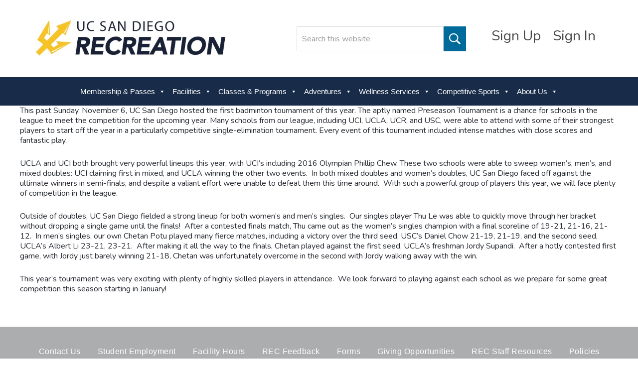

--- FILE ---
content_type: text/html; charset=UTF-8
request_url: https://recreation.ucsd.edu/sports-clubs-posts/u-c-san-diegos-inaugural-badminton-tournament-of-the-year/
body_size: 49368
content:
<!DOCTYPE html>
<html lang="en-US">
<head >
<meta charset="UTF-8" />
<meta name="viewport" content="width=device-width, initial-scale=1" />
<title>U.C. San Diego’s Inaugural Badminton Tournament of the Year</title>
<meta name='robots' content='max-image-preview:large' />
	<style>img:is([sizes="auto" i], [sizes^="auto," i]) { contain-intrinsic-size: 3000px 1500px }</style>
	<link rel='dns-prefetch' href='//www.googletagmanager.com' />
<link rel="alternate" type="application/rss+xml" title="UCSD Recreation &raquo; Feed" href="https://recreation.ucsd.edu/feed/" />
<link rel="alternate" type="application/rss+xml" title="UCSD Recreation &raquo; Comments Feed" href="https://recreation.ucsd.edu/comments/feed/" />
<link rel="canonical" href="https://recreation.ucsd.edu/sports-clubs-posts/u-c-san-diegos-inaugural-badminton-tournament-of-the-year/" />
<script type="text/javascript">
/* <![CDATA[ */
window._wpemojiSettings = {"baseUrl":"https:\/\/s.w.org\/images\/core\/emoji\/16.0.1\/72x72\/","ext":".png","svgUrl":"https:\/\/s.w.org\/images\/core\/emoji\/16.0.1\/svg\/","svgExt":".svg","source":{"concatemoji":"https:\/\/recreation.ucsd.edu\/wp-includes\/js\/wp-emoji-release.min.js?ver=6.8.3"}};
/*! This file is auto-generated */
!function(s,n){var o,i,e;function c(e){try{var t={supportTests:e,timestamp:(new Date).valueOf()};sessionStorage.setItem(o,JSON.stringify(t))}catch(e){}}function p(e,t,n){e.clearRect(0,0,e.canvas.width,e.canvas.height),e.fillText(t,0,0);var t=new Uint32Array(e.getImageData(0,0,e.canvas.width,e.canvas.height).data),a=(e.clearRect(0,0,e.canvas.width,e.canvas.height),e.fillText(n,0,0),new Uint32Array(e.getImageData(0,0,e.canvas.width,e.canvas.height).data));return t.every(function(e,t){return e===a[t]})}function u(e,t){e.clearRect(0,0,e.canvas.width,e.canvas.height),e.fillText(t,0,0);for(var n=e.getImageData(16,16,1,1),a=0;a<n.data.length;a++)if(0!==n.data[a])return!1;return!0}function f(e,t,n,a){switch(t){case"flag":return n(e,"\ud83c\udff3\ufe0f\u200d\u26a7\ufe0f","\ud83c\udff3\ufe0f\u200b\u26a7\ufe0f")?!1:!n(e,"\ud83c\udde8\ud83c\uddf6","\ud83c\udde8\u200b\ud83c\uddf6")&&!n(e,"\ud83c\udff4\udb40\udc67\udb40\udc62\udb40\udc65\udb40\udc6e\udb40\udc67\udb40\udc7f","\ud83c\udff4\u200b\udb40\udc67\u200b\udb40\udc62\u200b\udb40\udc65\u200b\udb40\udc6e\u200b\udb40\udc67\u200b\udb40\udc7f");case"emoji":return!a(e,"\ud83e\udedf")}return!1}function g(e,t,n,a){var r="undefined"!=typeof WorkerGlobalScope&&self instanceof WorkerGlobalScope?new OffscreenCanvas(300,150):s.createElement("canvas"),o=r.getContext("2d",{willReadFrequently:!0}),i=(o.textBaseline="top",o.font="600 32px Arial",{});return e.forEach(function(e){i[e]=t(o,e,n,a)}),i}function t(e){var t=s.createElement("script");t.src=e,t.defer=!0,s.head.appendChild(t)}"undefined"!=typeof Promise&&(o="wpEmojiSettingsSupports",i=["flag","emoji"],n.supports={everything:!0,everythingExceptFlag:!0},e=new Promise(function(e){s.addEventListener("DOMContentLoaded",e,{once:!0})}),new Promise(function(t){var n=function(){try{var e=JSON.parse(sessionStorage.getItem(o));if("object"==typeof e&&"number"==typeof e.timestamp&&(new Date).valueOf()<e.timestamp+604800&&"object"==typeof e.supportTests)return e.supportTests}catch(e){}return null}();if(!n){if("undefined"!=typeof Worker&&"undefined"!=typeof OffscreenCanvas&&"undefined"!=typeof URL&&URL.createObjectURL&&"undefined"!=typeof Blob)try{var e="postMessage("+g.toString()+"("+[JSON.stringify(i),f.toString(),p.toString(),u.toString()].join(",")+"));",a=new Blob([e],{type:"text/javascript"}),r=new Worker(URL.createObjectURL(a),{name:"wpTestEmojiSupports"});return void(r.onmessage=function(e){c(n=e.data),r.terminate(),t(n)})}catch(e){}c(n=g(i,f,p,u))}t(n)}).then(function(e){for(var t in e)n.supports[t]=e[t],n.supports.everything=n.supports.everything&&n.supports[t],"flag"!==t&&(n.supports.everythingExceptFlag=n.supports.everythingExceptFlag&&n.supports[t]);n.supports.everythingExceptFlag=n.supports.everythingExceptFlag&&!n.supports.flag,n.DOMReady=!1,n.readyCallback=function(){n.DOMReady=!0}}).then(function(){return e}).then(function(){var e;n.supports.everything||(n.readyCallback(),(e=n.source||{}).concatemoji?t(e.concatemoji):e.wpemoji&&e.twemoji&&(t(e.twemoji),t(e.wpemoji)))}))}((window,document),window._wpemojiSettings);
/* ]]> */
</script>
<link rel='stylesheet' id='minimum-pro-theme-css' href='https://recreation.ucsd.edu/wp-content/themes/speed-pro/style.css?ver=3.0' type='text/css' media='all' />
<style id='wp-emoji-styles-inline-css' type='text/css'>

	img.wp-smiley, img.emoji {
		display: inline !important;
		border: none !important;
		box-shadow: none !important;
		height: 1em !important;
		width: 1em !important;
		margin: 0 0.07em !important;
		vertical-align: -0.1em !important;
		background: none !important;
		padding: 0 !important;
	}
</style>
<link rel='stylesheet' id='wp-block-library-css' href='https://recreation.ucsd.edu/wp-includes/css/dist/block-library/style.min.css?ver=6.8.3' type='text/css' media='all' />
<style id='classic-theme-styles-inline-css' type='text/css'>
/*! This file is auto-generated */
.wp-block-button__link{color:#fff;background-color:#32373c;border-radius:9999px;box-shadow:none;text-decoration:none;padding:calc(.667em + 2px) calc(1.333em + 2px);font-size:1.125em}.wp-block-file__button{background:#32373c;color:#fff;text-decoration:none}
</style>
<style id='tropicalista-pdfembed-style-inline-css' type='text/css'>
.wp-block-tropicalista-pdfembed{height:500px}

</style>
<style id='global-styles-inline-css' type='text/css'>
:root{--wp--preset--aspect-ratio--square: 1;--wp--preset--aspect-ratio--4-3: 4/3;--wp--preset--aspect-ratio--3-4: 3/4;--wp--preset--aspect-ratio--3-2: 3/2;--wp--preset--aspect-ratio--2-3: 2/3;--wp--preset--aspect-ratio--16-9: 16/9;--wp--preset--aspect-ratio--9-16: 9/16;--wp--preset--color--black: #000000;--wp--preset--color--cyan-bluish-gray: #abb8c3;--wp--preset--color--white: #ffffff;--wp--preset--color--pale-pink: #f78da7;--wp--preset--color--vivid-red: #cf2e2e;--wp--preset--color--luminous-vivid-orange: #ff6900;--wp--preset--color--luminous-vivid-amber: #fcb900;--wp--preset--color--light-green-cyan: #7bdcb5;--wp--preset--color--vivid-green-cyan: #00d084;--wp--preset--color--pale-cyan-blue: #8ed1fc;--wp--preset--color--vivid-cyan-blue: #0693e3;--wp--preset--color--vivid-purple: #9b51e0;--wp--preset--gradient--vivid-cyan-blue-to-vivid-purple: linear-gradient(135deg,rgba(6,147,227,1) 0%,rgb(155,81,224) 100%);--wp--preset--gradient--light-green-cyan-to-vivid-green-cyan: linear-gradient(135deg,rgb(122,220,180) 0%,rgb(0,208,130) 100%);--wp--preset--gradient--luminous-vivid-amber-to-luminous-vivid-orange: linear-gradient(135deg,rgba(252,185,0,1) 0%,rgba(255,105,0,1) 100%);--wp--preset--gradient--luminous-vivid-orange-to-vivid-red: linear-gradient(135deg,rgba(255,105,0,1) 0%,rgb(207,46,46) 100%);--wp--preset--gradient--very-light-gray-to-cyan-bluish-gray: linear-gradient(135deg,rgb(238,238,238) 0%,rgb(169,184,195) 100%);--wp--preset--gradient--cool-to-warm-spectrum: linear-gradient(135deg,rgb(74,234,220) 0%,rgb(151,120,209) 20%,rgb(207,42,186) 40%,rgb(238,44,130) 60%,rgb(251,105,98) 80%,rgb(254,248,76) 100%);--wp--preset--gradient--blush-light-purple: linear-gradient(135deg,rgb(255,206,236) 0%,rgb(152,150,240) 100%);--wp--preset--gradient--blush-bordeaux: linear-gradient(135deg,rgb(254,205,165) 0%,rgb(254,45,45) 50%,rgb(107,0,62) 100%);--wp--preset--gradient--luminous-dusk: linear-gradient(135deg,rgb(255,203,112) 0%,rgb(199,81,192) 50%,rgb(65,88,208) 100%);--wp--preset--gradient--pale-ocean: linear-gradient(135deg,rgb(255,245,203) 0%,rgb(182,227,212) 50%,rgb(51,167,181) 100%);--wp--preset--gradient--electric-grass: linear-gradient(135deg,rgb(202,248,128) 0%,rgb(113,206,126) 100%);--wp--preset--gradient--midnight: linear-gradient(135deg,rgb(2,3,129) 0%,rgb(40,116,252) 100%);--wp--preset--font-size--small: 13px;--wp--preset--font-size--medium: 20px;--wp--preset--font-size--large: 36px;--wp--preset--font-size--x-large: 42px;--wp--preset--spacing--20: 0.44rem;--wp--preset--spacing--30: 0.67rem;--wp--preset--spacing--40: 1rem;--wp--preset--spacing--50: 1.5rem;--wp--preset--spacing--60: 2.25rem;--wp--preset--spacing--70: 3.38rem;--wp--preset--spacing--80: 5.06rem;--wp--preset--shadow--natural: 6px 6px 9px rgba(0, 0, 0, 0.2);--wp--preset--shadow--deep: 12px 12px 50px rgba(0, 0, 0, 0.4);--wp--preset--shadow--sharp: 6px 6px 0px rgba(0, 0, 0, 0.2);--wp--preset--shadow--outlined: 6px 6px 0px -3px rgba(255, 255, 255, 1), 6px 6px rgba(0, 0, 0, 1);--wp--preset--shadow--crisp: 6px 6px 0px rgba(0, 0, 0, 1);}:where(.is-layout-flex){gap: 0.5em;}:where(.is-layout-grid){gap: 0.5em;}body .is-layout-flex{display: flex;}.is-layout-flex{flex-wrap: wrap;align-items: center;}.is-layout-flex > :is(*, div){margin: 0;}body .is-layout-grid{display: grid;}.is-layout-grid > :is(*, div){margin: 0;}:where(.wp-block-columns.is-layout-flex){gap: 2em;}:where(.wp-block-columns.is-layout-grid){gap: 2em;}:where(.wp-block-post-template.is-layout-flex){gap: 1.25em;}:where(.wp-block-post-template.is-layout-grid){gap: 1.25em;}.has-black-color{color: var(--wp--preset--color--black) !important;}.has-cyan-bluish-gray-color{color: var(--wp--preset--color--cyan-bluish-gray) !important;}.has-white-color{color: var(--wp--preset--color--white) !important;}.has-pale-pink-color{color: var(--wp--preset--color--pale-pink) !important;}.has-vivid-red-color{color: var(--wp--preset--color--vivid-red) !important;}.has-luminous-vivid-orange-color{color: var(--wp--preset--color--luminous-vivid-orange) !important;}.has-luminous-vivid-amber-color{color: var(--wp--preset--color--luminous-vivid-amber) !important;}.has-light-green-cyan-color{color: var(--wp--preset--color--light-green-cyan) !important;}.has-vivid-green-cyan-color{color: var(--wp--preset--color--vivid-green-cyan) !important;}.has-pale-cyan-blue-color{color: var(--wp--preset--color--pale-cyan-blue) !important;}.has-vivid-cyan-blue-color{color: var(--wp--preset--color--vivid-cyan-blue) !important;}.has-vivid-purple-color{color: var(--wp--preset--color--vivid-purple) !important;}.has-black-background-color{background-color: var(--wp--preset--color--black) !important;}.has-cyan-bluish-gray-background-color{background-color: var(--wp--preset--color--cyan-bluish-gray) !important;}.has-white-background-color{background-color: var(--wp--preset--color--white) !important;}.has-pale-pink-background-color{background-color: var(--wp--preset--color--pale-pink) !important;}.has-vivid-red-background-color{background-color: var(--wp--preset--color--vivid-red) !important;}.has-luminous-vivid-orange-background-color{background-color: var(--wp--preset--color--luminous-vivid-orange) !important;}.has-luminous-vivid-amber-background-color{background-color: var(--wp--preset--color--luminous-vivid-amber) !important;}.has-light-green-cyan-background-color{background-color: var(--wp--preset--color--light-green-cyan) !important;}.has-vivid-green-cyan-background-color{background-color: var(--wp--preset--color--vivid-green-cyan) !important;}.has-pale-cyan-blue-background-color{background-color: var(--wp--preset--color--pale-cyan-blue) !important;}.has-vivid-cyan-blue-background-color{background-color: var(--wp--preset--color--vivid-cyan-blue) !important;}.has-vivid-purple-background-color{background-color: var(--wp--preset--color--vivid-purple) !important;}.has-black-border-color{border-color: var(--wp--preset--color--black) !important;}.has-cyan-bluish-gray-border-color{border-color: var(--wp--preset--color--cyan-bluish-gray) !important;}.has-white-border-color{border-color: var(--wp--preset--color--white) !important;}.has-pale-pink-border-color{border-color: var(--wp--preset--color--pale-pink) !important;}.has-vivid-red-border-color{border-color: var(--wp--preset--color--vivid-red) !important;}.has-luminous-vivid-orange-border-color{border-color: var(--wp--preset--color--luminous-vivid-orange) !important;}.has-luminous-vivid-amber-border-color{border-color: var(--wp--preset--color--luminous-vivid-amber) !important;}.has-light-green-cyan-border-color{border-color: var(--wp--preset--color--light-green-cyan) !important;}.has-vivid-green-cyan-border-color{border-color: var(--wp--preset--color--vivid-green-cyan) !important;}.has-pale-cyan-blue-border-color{border-color: var(--wp--preset--color--pale-cyan-blue) !important;}.has-vivid-cyan-blue-border-color{border-color: var(--wp--preset--color--vivid-cyan-blue) !important;}.has-vivid-purple-border-color{border-color: var(--wp--preset--color--vivid-purple) !important;}.has-vivid-cyan-blue-to-vivid-purple-gradient-background{background: var(--wp--preset--gradient--vivid-cyan-blue-to-vivid-purple) !important;}.has-light-green-cyan-to-vivid-green-cyan-gradient-background{background: var(--wp--preset--gradient--light-green-cyan-to-vivid-green-cyan) !important;}.has-luminous-vivid-amber-to-luminous-vivid-orange-gradient-background{background: var(--wp--preset--gradient--luminous-vivid-amber-to-luminous-vivid-orange) !important;}.has-luminous-vivid-orange-to-vivid-red-gradient-background{background: var(--wp--preset--gradient--luminous-vivid-orange-to-vivid-red) !important;}.has-very-light-gray-to-cyan-bluish-gray-gradient-background{background: var(--wp--preset--gradient--very-light-gray-to-cyan-bluish-gray) !important;}.has-cool-to-warm-spectrum-gradient-background{background: var(--wp--preset--gradient--cool-to-warm-spectrum) !important;}.has-blush-light-purple-gradient-background{background: var(--wp--preset--gradient--blush-light-purple) !important;}.has-blush-bordeaux-gradient-background{background: var(--wp--preset--gradient--blush-bordeaux) !important;}.has-luminous-dusk-gradient-background{background: var(--wp--preset--gradient--luminous-dusk) !important;}.has-pale-ocean-gradient-background{background: var(--wp--preset--gradient--pale-ocean) !important;}.has-electric-grass-gradient-background{background: var(--wp--preset--gradient--electric-grass) !important;}.has-midnight-gradient-background{background: var(--wp--preset--gradient--midnight) !important;}.has-small-font-size{font-size: var(--wp--preset--font-size--small) !important;}.has-medium-font-size{font-size: var(--wp--preset--font-size--medium) !important;}.has-large-font-size{font-size: var(--wp--preset--font-size--large) !important;}.has-x-large-font-size{font-size: var(--wp--preset--font-size--x-large) !important;}
:where(.wp-block-post-template.is-layout-flex){gap: 1.25em;}:where(.wp-block-post-template.is-layout-grid){gap: 1.25em;}
:where(.wp-block-columns.is-layout-flex){gap: 2em;}:where(.wp-block-columns.is-layout-grid){gap: 2em;}
:root :where(.wp-block-pullquote){font-size: 1.5em;line-height: 1.6;}
</style>
<link rel='stylesheet' id='ctct_form_styles-css' href='https://recreation.ucsd.edu/wp-content/plugins/constant-contact-forms/assets/css/style.css?ver=2.15.2' type='text/css' media='all' />
<link rel='stylesheet' id='lsow-animate-styles-css' href='https://recreation.ucsd.edu/wp-content/plugins/livemesh-siteorigin-widgets-pro/assets/css/animate.css?ver=1.8.3' type='text/css' media='all' />
<link rel='stylesheet' id='lsow-frontend-styles-css' href='https://recreation.ucsd.edu/wp-content/plugins/livemesh-siteorigin-widgets-pro/assets/css/lsow-frontend.css?ver=1.8.3' type='text/css' media='all' />
<link rel='stylesheet' id='lsow-layout-styles-css' href='https://recreation.ucsd.edu/wp-content/plugins/livemesh-siteorigin-widgets-pro/assets/css/lsow-layouts.css?ver=1.8.3' type='text/css' media='all' />
<link rel='stylesheet' id='lsow-icomoon-styles-css' href='https://recreation.ucsd.edu/wp-content/plugins/livemesh-siteorigin-widgets-pro/assets/css/icomoon.css?ver=1.8.3' type='text/css' media='all' />
<link rel='stylesheet' id='mptt-style-css' href='https://recreation.ucsd.edu/wp-content/plugins/mp-timetable/media/css/style.css?ver=2.4.16' type='text/css' media='all' />
<link rel='stylesheet' id='megamenu-css' href='https://recreation.ucsd.edu/wp-content/uploads/maxmegamenu/style.css?ver=4c56ae' type='text/css' media='all' />
<link rel='stylesheet' id='dashicons-css' href='https://recreation.ucsd.edu/wp-includes/css/dashicons.min.css?ver=6.8.3' type='text/css' media='all' />
<link rel='stylesheet' id='ssa-upcoming-appointments-card-style-css' href='https://recreation.ucsd.edu/wp-content/plugins/simply-schedule-appointments/assets/css/upcoming-appointments.css?ver=1.6.9.19' type='text/css' media='all' />
<link rel='stylesheet' id='ssa-styles-css' href='https://recreation.ucsd.edu/wp-content/plugins/simply-schedule-appointments/assets/css/ssa-styles.css?ver=1.6.9.19' type='text/css' media='all' />
<script type="text/javascript" src="https://recreation.ucsd.edu/wp-includes/js/jquery/jquery.min.js?ver=3.7.1" id="jquery-core-js"></script>
<script type="text/javascript" src="https://recreation.ucsd.edu/wp-includes/js/jquery/jquery-migrate.min.js?ver=3.4.1" id="jquery-migrate-js"></script>
<script type="text/javascript" src="https://recreation.ucsd.edu/wp-includes/js/tinymce/tinymce.min.js?ver=49110-20250317" id="wp-tinymce-root-js"></script>
<script type="text/javascript" src="https://recreation.ucsd.edu/wp-includes/js/tinymce/plugins/compat3x/plugin.min.js?ver=49110-20250317" id="wp-tinymce-js"></script>
<script type="text/javascript" src="https://recreation.ucsd.edu/wp-content/themes/speed-pro/js/responsive-menu.js?ver=3.0" id="minimum-responsive-menu-js"></script>
<script type="text/javascript" src="https://recreation.ucsd.edu/wp-content/themes/speed-pro/js/custom.js?ver=3.0" id="custom-js"></script>

<!-- Google tag (gtag.js) snippet added by Site Kit -->
<!-- Google Analytics snippet added by Site Kit -->
<script type="text/javascript" src="https://www.googletagmanager.com/gtag/js?id=GT-W6VHWHZ" id="google_gtagjs-js" async></script>
<script type="text/javascript" id="google_gtagjs-js-after">
/* <![CDATA[ */
window.dataLayer = window.dataLayer || [];function gtag(){dataLayer.push(arguments);}
gtag("set","linker",{"domains":["recreation.ucsd.edu"]});
gtag("js", new Date());
gtag("set", "developer_id.dZTNiMT", true);
gtag("config", "GT-W6VHWHZ");
/* ]]> */
</script>
<link rel="https://api.w.org/" href="https://recreation.ucsd.edu/wp-json/" /><link rel="EditURI" type="application/rsd+xml" title="RSD" href="https://recreation.ucsd.edu/xmlrpc.php?rsd" />
<link rel="alternate" title="oEmbed (JSON)" type="application/json+oembed" href="https://recreation.ucsd.edu/wp-json/oembed/1.0/embed?url=https%3A%2F%2Frecreation.ucsd.edu%2Fsports-clubs-posts%2Fu-c-san-diegos-inaugural-badminton-tournament-of-the-year%2F" />
<link rel="alternate" title="oEmbed (XML)" type="text/xml+oembed" href="https://recreation.ucsd.edu/wp-json/oembed/1.0/embed?url=https%3A%2F%2Frecreation.ucsd.edu%2Fsports-clubs-posts%2Fu-c-san-diegos-inaugural-badminton-tournament-of-the-year%2F&#038;format=xml" />
<meta name="generator" content="Site Kit by Google 1.168.0" /><noscript><style type="text/css">.mptt-shortcode-wrapper .mptt-shortcode-table:first-of-type{display:table!important}.mptt-shortcode-wrapper .mptt-shortcode-table .mptt-event-container:hover{height:auto!important;min-height:100%!important}body.mprm_ie_browser .mptt-shortcode-wrapper .mptt-event-container{height:auto!important}@media (max-width:767px){.mptt-shortcode-wrapper .mptt-shortcode-table:first-of-type{display:none!important}}</style></noscript><!-- Global site tag (gtag.js) - Google Analytics -->
<script async src="https://www.googletagmanager.com/gtag/js?id=UA-75823277-1"></script>
<script>
  window.dataLayer = window.dataLayer || [];
  function gtag(){dataLayer.push(arguments);}
  gtag('js', new Date());

  gtag('config', 'UA-75823277-1');
</script><link rel="icon" href="https://recreation.ucsd.edu/wp-content/uploads/2020/07/favicon-150x150.png" sizes="32x32" />
<link rel="icon" href="https://recreation.ucsd.edu/wp-content/uploads/2020/07/favicon.png" sizes="192x192" />
<link rel="apple-touch-icon" href="https://recreation.ucsd.edu/wp-content/uploads/2020/07/favicon.png" />
<meta name="msapplication-TileImage" content="https://recreation.ucsd.edu/wp-content/uploads/2020/07/favicon.png" />
<style type="text/css">/** Mega Menu CSS: fs **/</style>
</head>
<body class="wp-singular sports_clubs_posts-template-default single single-sports_clubs_posts postid-8509 wp-custom-logo wp-theme-genesis wp-child-theme-speed-pro ctct-genesis mega-menu-primary full-width-content genesis-breadcrumbs-visible genesis-footer-widgets-visible" itemscope itemtype="https://schema.org/WebPage"><div class="site-container"><header class="site-header" itemscope itemtype="https://schema.org/WPHeader"><div class="wrap"><div class="title-area"><a href="https://recreation.ucsd.edu"><img src="https://recreation.ucsd.edu/wp-content/uploads/2018/04/2018-Rec-Re-Branding-08.jpg" alt="site-logo" /></a></div><div class="widget-area header-widget-area"><section id="siteorigin-panels-builder-2" class="widget widget_siteorigin-panels-builder"><div class="widget-wrap"><div id="pl-w6827964eca047"  class="panel-layout" ><div id="pg-w6827964eca047-0"  class="panel-grid panel-no-style" ><div id="pgc-w6827964eca047-0-0"  class="panel-grid-cell" ><div id="panel-w6827964eca047-0-0-0" class="widget_text so-panel widget widget_custom_html panel-first-child" data-index="0" ><div class="widget_text header-social-widget panel-widget-style panel-widget-style-for-w6827964eca047-0-0-0" ><div class="textwidget custom-html-widget"></div></div></div><div id="panel-w6827964eca047-0-0-1" class="so-panel widget widget_sow-editor" data-index="1" ><div
			
			class="so-widget-sow-editor so-widget-sow-editor-base"
			
		>
<div class="siteorigin-widget-tinymce textwidget">
	<p><a href="https://recreation.ucsd.edu/login/" target="_blank" rel="noopener">Sign Up</a> <a href="https://recreation.ucsd.edu/login/" target="_blank" rel="noopener">Sign In</a></p>
</div>
</div></div><div id="panel-w6827964eca047-0-0-2" class="so-panel widget widget_search panel-last-child" data-index="2" ><form class="search-form" method="get" action="https://recreation.ucsd.edu/" role="search" itemprop="potentialAction" itemscope itemtype="https://schema.org/SearchAction"><input class="search-form-input" type="search" name="s" id="searchform-1" placeholder="Search this website" itemprop="query-input"><input class="search-form-submit" type="submit" value="Search"><meta content="https://recreation.ucsd.edu/?s={s}" itemprop="target"></form></div></div></div></div></div></section>
</div></div></header><nav class="nav-primary" aria-label="Main" itemscope itemtype="https://schema.org/SiteNavigationElement"><div class="wrap"><div id="mega-menu-wrap-primary" class="mega-menu-wrap"><div class="mega-menu-toggle"><div class="mega-toggle-blocks-left"></div><div class="mega-toggle-blocks-center"></div><div class="mega-toggle-blocks-right"><div class='mega-toggle-block mega-menu-toggle-block mega-toggle-block-1' id='mega-toggle-block-1' tabindex='0'><button class='mega-toggle-standard mega-toggle-label' aria-expanded='false'><span class='mega-toggle-label-closed'>MENU</span><span class='mega-toggle-label-open'>MENU</span></button></div></div></div><ul id="mega-menu-primary" class="mega-menu max-mega-menu mega-menu-horizontal mega-no-js" data-event="hover_intent" data-effect="fade_up" data-effect-speed="200" data-effect-mobile="disabled" data-effect-speed-mobile="0" data-mobile-force-width="false" data-second-click="go" data-document-click="collapse" data-vertical-behaviour="standard" data-breakpoint="1220" data-unbind="true" data-mobile-state="collapse_all" data-mobile-direction="vertical" data-hover-intent-timeout="300" data-hover-intent-interval="100"><li class="mega-menu-item mega-menu-item-type-custom mega-menu-item-object-custom mega-menu-item-has-children mega-align-bottom-left mega-menu-flyout mega-menu-item-12385" id="mega-menu-item-12385"><a class="mega-menu-link" href="https://recreation.ucsd.edu/memberships/" aria-expanded="false" tabindex="0">Membership & Passes<span class="mega-indicator" aria-hidden="true"></span></a>
<ul class="mega-sub-menu">
<li class="mega-menu-item mega-menu-item-type-custom mega-menu-item-object-custom mega-menu-item-39033" id="mega-menu-item-39033"><a class="mega-menu-link" href="https://recreation.ucsd.edu/memberships/">More Information</a></li><li class="mega-menu-item mega-menu-item-type-custom mega-menu-item-object-custom mega-menu-item-39032" id="mega-menu-item-39032"><a target="_blank" class="mega-menu-link" href="https://rec.ucsd.edu/home/signin">Login</a></li></ul>
</li><li class="mega-menu-item mega-menu-item-type-custom mega-menu-item-object-custom mega-menu-item-has-children mega-align-bottom-left mega-menu-flyout mega-menu-item-11770" id="mega-menu-item-11770"><a class="mega-menu-link" href="https://recreation.ucsd.edu/facilities/" aria-expanded="false" tabindex="0">Facilities<span class="mega-indicator" aria-hidden="true"></span></a>
<ul class="mega-sub-menu">
<li class="mega-menu-item mega-menu-item-type-custom mega-menu-item-object-custom mega-menu-item-30924" id="mega-menu-item-30924"><a class="mega-menu-link" href="https://recreation.ucsd.edu/facilities/">Hours</a></li><li class="mega-menu-item mega-menu-item-type-custom mega-menu-item-object-custom mega-menu-item-34409" id="mega-menu-item-34409"><a class="mega-menu-link" href="https://recreation.ucsd.edu/open-rec/">Open Rec Hours</a></li><li class="mega-menu-item mega-menu-item-type-custom mega-menu-item-object-custom mega-menu-item-39038" id="mega-menu-item-39038"><a target="_blank" class="mega-menu-link" href="https://rec.ucsd.edu/booking">Court Bookings</a></li><li class="mega-menu-item mega-menu-item-type-custom mega-menu-item-object-custom mega-menu-item-30923" id="mega-menu-item-30923"><a class="mega-menu-link" href="https://recreation.ucsd.edu/facilities/facility-reservations-information/">Facility Reservations</a></li><li class="mega-menu-item mega-menu-item-type-post_type mega-menu-item-object-page mega-menu-item-51133" id="mega-menu-item-51133"><a class="mega-menu-link" href="https://recreation.ucsd.edu/rimac-expansion/">RIMAC Expansion</a></li></ul>
</li><li class="mega-menu-item mega-menu-item-type-custom mega-menu-item-object-custom mega-menu-item-has-children mega-align-bottom-left mega-menu-flyout mega-menu-item-11771" id="mega-menu-item-11771"><a class="mega-menu-link" aria-expanded="false" tabindex="0">Classes & Programs<span class="mega-indicator" aria-hidden="true"></span></a>
<ul class="mega-sub-menu">
<li class="mega-menu-item mega-menu-item-type-custom mega-menu-item-object-custom mega-menu-item-39101" id="mega-menu-item-39101"><a class="mega-menu-link" href="https://recreation.ucsd.edu/rec-on-the-go/">REC on the Go!</a></li><li class="mega-menu-item mega-menu-item-type-custom mega-menu-item-object-custom mega-menu-item-49117" id="mega-menu-item-49117"><a target="_blank" class="mega-menu-link" href="https://rec.ucsd.edu/Program?classificationId=bc16f05e-a9c6-4ea5-aa2d-1d9360855ed8">Aquatic Classes</a></li><li class="mega-menu-item mega-menu-item-type-custom mega-menu-item-object-custom mega-menu-item-36594" id="mega-menu-item-36594"><a target="_blank" class="mega-menu-link" href="https://rec.ucsd.edu/Program/GetProducts?classification=3f9c4657-3ac3-4614-98c5-e1d2f5dc6402">Certifications</a></li><li class="mega-menu-item mega-menu-item-type-custom mega-menu-item-object-custom mega-menu-item-34025" id="mega-menu-item-34025"><a target="_blank" class="mega-menu-link" href="https://rec.ucsd.edu/Program/GetProducts?classification=00000000-0000-0000-0000-000000026001&#038;category=a_387274a0-b0c1-4e88-8d77-2f7c0d2e7148">Instructional Classes</a></li><li class="mega-menu-item mega-menu-item-type-custom mega-menu-item-object-custom mega-menu-item-34022" id="mega-menu-item-34022"><a target="_blank" class="mega-menu-link" href="https://rec.ucsd.edu/Program/GetProducts?classification=428a02ea-f575-4ffd-ba8f-2440e9fd8630&#038;category=a_387274a0-b0c1-4e88-8d77-2f7c0d2e7148">Group Fitness & Yoga</a></li><li class="mega-menu-item mega-menu-item-type-custom mega-menu-item-object-custom mega-menu-item-47338" id="mega-menu-item-47338"><a target="_blank" class="mega-menu-link" href="https://rec.ucsd.edu/Program?classificationId=5c724fdf-91fd-42b5-b7d1-053d07003d19">Strength Training</a></li><li class="mega-menu-item mega-menu-item-type-custom mega-menu-item-object-custom mega-menu-item-11840" id="mega-menu-item-11840"><a target="_blank" class="mega-menu-link" href="https://recreation.ucsd.edu/programs-and-classes/youth-camps/">Youth Camps</a></li><li class="mega-menu-item mega-menu-item-type-custom mega-menu-item-object-custom mega-menu-item-11841" id="mega-menu-item-11841"><a target="_blank" class="mega-menu-link" href="https://rec.ucsd.edu/Program/GetProducts?classification=dabd6b82-4ca4-4f74-8ddd-cafbd8617056">Youth Classes</a></li><li class="mega-menu-item mega-menu-item-type-custom mega-menu-item-object-custom mega-menu-item-48444" id="mega-menu-item-48444"><a class="mega-menu-link" href="https://ucsd.kualibuild.com/app/6719276961d82c014fc3b8a2/start">Program Withdrawal</a></li></ul>
</li><li class="mega-menu-item mega-menu-item-type-custom mega-menu-item-object-custom mega-menu-item-has-children mega-align-bottom-left mega-menu-flyout mega-menu-item-11772" id="mega-menu-item-11772"><a class="mega-menu-link" aria-expanded="false" tabindex="0">Adventures<span class="mega-indicator" aria-hidden="true"></span></a>
<ul class="mega-sub-menu">
<li class="mega-menu-item mega-menu-item-type-custom mega-menu-item-object-custom mega-menu-item-11844" id="mega-menu-item-11844"><a class="mega-menu-link" href="http://recreation.ucsd.edu/adventures/challenge-course/">Challenge Course</a></li><li class="mega-menu-item mega-menu-item-type-custom mega-menu-item-object-custom mega-menu-item-11846" id="mega-menu-item-11846"><a class="mega-menu-link" href="/adventures/climbing-center/">Climbing Center</a></li><li class="mega-menu-item mega-menu-item-type-custom mega-menu-item-object-custom mega-menu-item-11847" id="mega-menu-item-11847"><a class="mega-menu-link" href="/adventures/group-adventures/">Custom Group Adventures</a></li><li class="mega-menu-item mega-menu-item-type-custom mega-menu-item-object-custom mega-menu-item-11850" id="mega-menu-item-11850"><a class="mega-menu-link" href="/adventures/outdoor-gear-rentals/">Outdoor Gear Rentals</a></li><li class="mega-menu-item mega-menu-item-type-custom mega-menu-item-object-custom mega-menu-item-11845" id="mega-menu-item-11845"><a target="_blank" class="mega-menu-link" href="https://rec.ucsd.edu/Program/GetProducts?classification=b6ea5aef-f6da-4b41-ab4f-9720c6911eda">Outdoor Trip Registration</a></li><li class="mega-menu-item mega-menu-item-type-custom mega-menu-item-object-custom mega-menu-item-11854" id="mega-menu-item-11854"><a class="mega-menu-link" href="/adventures/spring-break/">Spring Break Trips</a></li><li class="mega-menu-item mega-menu-item-type-custom mega-menu-item-object-custom mega-menu-item-11856" id="mega-menu-item-11856"><a class="mega-menu-link" href="/adventures/wilderness-medicine/">Wilderness Medicine</a></li><li class="mega-menu-item mega-menu-item-type-custom mega-menu-item-object-custom mega-menu-item-11857" id="mega-menu-item-11857"><a class="mega-menu-link" href="/adventures/wilderness-orientation/">Wilderness Orientation</a></li></ul>
</li><li class="mega-menu-item mega-menu-item-type-custom mega-menu-item-object-custom mega-menu-item-has-children mega-align-bottom-left mega-menu-flyout mega-menu-item-11859" id="mega-menu-item-11859"><a class="mega-menu-link" href="#" aria-expanded="false" tabindex="0">Wellness Services<span class="mega-indicator" aria-hidden="true"></span></a>
<ul class="mega-sub-menu">
<li class="mega-menu-item mega-menu-item-type-custom mega-menu-item-object-custom mega-menu-item-11860" id="mega-menu-item-11860"><a class="mega-menu-link" href="/wellness-services/fitlife-mobile/">Fitlife Mobile</a></li><li class="mega-menu-item mega-menu-item-type-custom mega-menu-item-object-custom mega-menu-item-32178" id="mega-menu-item-32178"><a class="mega-menu-link" href="https://recreation.ucsd.edu/wellness-services/health-coaching/">Health Coaching</a></li><li class="mega-menu-item mega-menu-item-type-custom mega-menu-item-object-custom mega-menu-item-11864" id="mega-menu-item-11864"><a class="mega-menu-link" href="/wellness-services/nutrition/">Nutrition</a></li><li class="mega-menu-item mega-menu-item-type-custom mega-menu-item-object-custom mega-menu-item-11865" id="mega-menu-item-11865"><a class="mega-menu-link" href="/wellness-services/personal-training/">Personal Training</a></li><li class="mega-menu-item mega-menu-item-type-custom mega-menu-item-object-custom mega-menu-item-15188" id="mega-menu-item-15188"><a class="mega-menu-link" href="http://recreation.ucsd.edu/wellness-services/private-pilates/">Private Pilates</a></li><li class="mega-menu-item mega-menu-item-type-custom mega-menu-item-object-custom mega-menu-item-43568" id="mega-menu-item-43568"><a target="_blank" class="mega-menu-link" href="https://blink.ucsd.edu/sponsor/wellness/index.html">UCSD Employee Wellness</a></li><li class="mega-menu-item mega-menu-item-type-custom mega-menu-item-object-custom mega-menu-item-18223" id="mega-menu-item-18223"><a class="mega-menu-link" href="http://recreation.ucsd.edu/wellness-services/walk-ucsd/">Walk UCSD</a></li><li class="mega-menu-item mega-menu-item-type-custom mega-menu-item-object-custom mega-menu-item-11866" id="mega-menu-item-11866"><a class="mega-menu-link" href="/wellness-services/workstrong/">WorkStrong</a></li></ul>
</li><li class="mega-menu-item mega-menu-item-type-custom mega-menu-item-object-custom mega-menu-item-has-children mega-align-bottom-left mega-menu-flyout mega-menu-item-11867" id="mega-menu-item-11867"><a class="mega-menu-link" aria-expanded="false" tabindex="0">Competitive Sports<span class="mega-indicator" aria-hidden="true"></span></a>
<ul class="mega-sub-menu">
<li class="mega-menu-item mega-menu-item-type-custom mega-menu-item-object-custom mega-menu-item-37006" id="mega-menu-item-37006"><a class="mega-menu-link" href="https://recreation.ucsd.edu/esports/">Esports</a></li><li class="mega-menu-item mega-menu-item-type-custom mega-menu-item-object-custom mega-menu-item-11868" id="mega-menu-item-11868"><a class="mega-menu-link" href="/intramurals/">Intramural Sports</a></li><li class="mega-menu-item mega-menu-item-type-custom mega-menu-item-object-custom mega-menu-item-11869" id="mega-menu-item-11869"><a class="mega-menu-link" href="/masters/masters/">Masters Swim</a></li><li class="mega-menu-item mega-menu-item-type-custom mega-menu-item-object-custom mega-menu-item-11870" id="mega-menu-item-11870"><a class="mega-menu-link" href="/competitive-sports/sports-clubs/">Sports Clubs</a></li></ul>
</li><li class="mega-menu-item mega-menu-item-type-custom mega-menu-item-object-custom mega-menu-item-has-children mega-align-bottom-left mega-menu-flyout mega-menu-item-11811" id="mega-menu-item-11811"><a class="mega-menu-link" aria-expanded="false" tabindex="0">About Us<span class="mega-indicator" aria-hidden="true"></span></a>
<ul class="mega-sub-menu">
<li class="mega-menu-item mega-menu-item-type-custom mega-menu-item-object-custom mega-menu-item-34766" id="mega-menu-item-34766"><a class="mega-menu-link" href="https://recreation.ucsd.edu/alumni/">Alumni Engagement</a></li><li class="mega-menu-item mega-menu-item-type-custom mega-menu-item-object-custom mega-menu-item-11812" id="mega-menu-item-11812"><a class="mega-menu-link" href="/staff-directory/">Contact Us</a></li><li class="mega-menu-item mega-menu-item-type-custom mega-menu-item-object-custom mega-menu-item-34767" id="mega-menu-item-34767"><a class="mega-menu-link" href="https://recreation.ucsd.edu/giving-to-recreation/">Giving Opportunities</a></li><li class="mega-menu-item mega-menu-item-type-custom mega-menu-item-object-custom mega-menu-item-16318" id="mega-menu-item-16318"><a class="mega-menu-link" href="http://recreation.ucsd.edu/about-us/mission-vision-values/">Mission & Impact</a></li><li class="mega-menu-item mega-menu-item-type-custom mega-menu-item-object-custom mega-menu-item-12384" id="mega-menu-item-12384"><a class="mega-menu-link" href="http://recreation.ucsd.edu/employment/">Student Employment</a></li><li class="mega-menu-item mega-menu-item-type-custom mega-menu-item-object-custom mega-menu-item-23808" id="mega-menu-item-23808"><a class="mega-menu-link" href="https://recreation.ucsd.edu/board-councils/">Student Advisory Boards & Councils</a></li></ul>
</li></ul></div></div></nav><div class="site-inner"><div class="wrap"><div class="content-sidebar-wrap"><main class="content"><article class="post-8509 sports_clubs_posts type-sports_clubs_posts status-publish has-post-thumbnail entry" aria-label="U.C. San Diego’s Inaugural Badminton Tournament of the Year" itemscope itemtype="https://schema.org/CreativeWork"><header class="entry-header"></header><div class="entry-content" itemprop="text"><p>This past Sunday, November 6, UC San Diego hosted the first badminton tournament of this year. The aptly named Preseason Tournament is a chance for schools in the league to meet the competition for the upcoming year. Many schools from our league, including UCI, UCLA, UCR, and USC, were able to attend with some of their strongest players to start off the year in a particularly competitive single-elimination tournament. Every event of this tournament included intense matches with close scores and fantastic play.</p>
<p>UCLA and UCI both brought very powerful lineups this year, with UCI’s including 2016 Olympian Phillip Chew. These two schools were able to sweep women’s, men’s, and mixed doubles: UCI claiming first in mixed, and UCLA winning the other two events.  In both mixed doubles and women’s doubles, UC San Diego faced off against the ultimate winners in semi-finals, and despite a valiant effort were unable to defeat them this time around.  With such a powerful group of players this year, we will face plenty of competition in the league.</p>
<p>Outside of doubles, UC San Diego fielded a strong lineup for both women’s and men’s singles.  Our singles player Thu Le was able to quickly move through her bracket without dropping a single game until the finals!  After a contested finals match, Thu came out as the women&#8217;s singles champion with a final scoreline of 19-21, 21-16, 21-12.  In men’s singles, our own Chetan Potu played many fierce matches, including a victory over the third seed, USC’s Daniel Chow 21-19, 21-19, and the second seed, UCLA’s Albert Li 23-21, 23-21.  After making it all the way to the finals, Chetan played against the first seed, UCLA’s freshman Jordy Supandi.  After a hotly contested first game, with Jordy just barely winning 21-18, Chetan was unfortunately overcome in the second with Jordy walking away with the win.</p>
<p>This year’s tournament was very exciting with plenty of highly skilled players in attendance.  We look forward to playing against each school as we prepare for some great competition this season starting in January!</p>
</div><footer class="entry-footer"></footer></article></main></div></div></div><div class="footer-widgets"><div class="wrap"><div class="widget-area footer-widgets-1 footer-widget-area"><section id="siteorigin-panels-builder-3" class="widget widget_siteorigin-panels-builder"><div class="widget-wrap"><div id="pl-w5acfa932a70be"  class="panel-layout" ><div id="pg-w5acfa932a70be-0"  class="panel-grid panel-has-style" ><div class="footer-menu siteorigin-panels-stretch panel-row-style panel-row-style-for-w5acfa932a70be-0" data-stretch-type="full" ><div id="pgc-w5acfa932a70be-0-0"  class="panel-grid-cell" ><div id="panel-w5acfa932a70be-0-0-0" class="so-panel widget widget_nav_menu panel-first-child panel-last-child" data-index="0" ><div class="menu-footer-menu-container"><ul id="menu-footer-menu" class="menu"><li id="menu-item-11876" class="menu-item menu-item-type-custom menu-item-object-custom menu-item-11876"><a href="/staff-directory/" itemprop="url">Contact Us</a></li>
<li id="menu-item-11757" class="menu-item menu-item-type-custom menu-item-object-custom menu-item-11757"><a href="/employment/" itemprop="url">Student Employment</a></li>
<li id="menu-item-11759" class="menu-item menu-item-type-custom menu-item-object-custom menu-item-11759"><a href="/facilities/" itemprop="url">Facility Hours</a></li>
<li id="menu-item-15555" class="menu-item menu-item-type-post_type menu-item-object-page menu-item-15555"><a href="https://recreation.ucsd.edu/rec-feedback/" itemprop="url">REC Feedback</a></li>
<li id="menu-item-11760" class="menu-item menu-item-type-custom menu-item-object-custom menu-item-11760"><a href="/forms/" itemprop="url">Forms</a></li>
<li id="menu-item-15061" class="menu-item menu-item-type-custom menu-item-object-custom menu-item-15061"><a href="https://recreation.ucsd.edu/areas-of-highest-need/" itemprop="url">Giving Opportunities</a></li>
<li id="menu-item-26471" class="menu-item menu-item-type-custom menu-item-object-custom menu-item-26471"><a href="https://recstaff.ucsd.edu/" itemprop="url">REC Staff Resources</a></li>
<li id="menu-item-11762" class="menu-item menu-item-type-custom menu-item-object-custom menu-item-11762"><a href="/policies/" itemprop="url">Policies</a></li>
<li id="menu-item-11764" class="menu-item menu-item-type-custom menu-item-object-custom menu-item-11764"><a href="http://ucsd.edu/emergency/" itemprop="url">Emergency Status</a></li>
<li id="menu-item-11765" class="menu-item menu-item-type-custom menu-item-object-custom menu-item-11765"><a href="http://disabilities.ucsd.edu/" itemprop="url">Disability Resources</a></li>
<li id="menu-item-11766" class="menu-item menu-item-type-custom menu-item-object-custom menu-item-11766"><a href="http://diversity.ucsd.edu/" itemprop="url">Diversity Matters</a></li>
</ul></div></div></div></div></div><div id="pg-w5acfa932a70be-1"  class="panel-grid panel-has-style" ><div class="custom-footer siteorigin-panels-stretch panel-row-style panel-row-style-for-w5acfa932a70be-1" data-stretch-type="full" ><div id="pgc-w5acfa932a70be-1-0"  class="panel-grid-cell" ><div id="panel-w5acfa932a70be-1-0-0" class="so-panel widget widget_sow-editor panel-first-child panel-last-child" data-index="1" ><div
			
			class="so-widget-sow-editor so-widget-sow-editor-base"
			
		>
<div class="siteorigin-widget-tinymce textwidget">
	<p>UC San Diego 9500 Gilman Dr. La Jolla, CA, 92093-0529<br />Copyright@ 2018 Regents of the University of California. All rights reserved.</p>
<p><a href="#">Terms &amp; Conditions</a> | <a href="#">Feedback</a></p>
</div>
</div></div></div><div id="pgc-w5acfa932a70be-1-1"  class="panel-grid-cell" ><div id="panel-w5acfa932a70be-1-1-0" class="so-panel widget widget_sow-image panel-first-child panel-last-child" data-index="2" ><div
			
			class="so-widget-sow-image so-widget-sow-image-default-e4c2d9f6c920"
			
		>
<div class="sow-image-container">
			<a href="http://recreation.ucsd.edu/"
					>
			<img 
	src="https://recreation.ucsd.edu/wp-content/uploads/2018/01/footer-logo.jpg" width="480" height="89" srcset="https://recreation.ucsd.edu/wp-content/uploads/2018/01/footer-logo.jpg 480w, https://recreation.ucsd.edu/wp-content/uploads/2018/01/footer-logo-300x56.jpg 300w" sizes="(max-width: 480px) 100vw, 480px" alt="" decoding="async" loading="lazy" 		class="so-widget-image"/>
			</a></div>

</div></div></div></div></div></div></div></section>
</div></div></div><footer class="site-footer" itemscope itemtype="https://schema.org/WPFooter"><div class="wrap"><p>Copyright &#xA9;&nbsp;2026 · <a href="http://tinyfrog.com/">UC San Diego Recreation</a> on <a href="https://www.studiopress.com/">Genesis Framework</a> · <a href="https://wordpress.org/">WordPress</a> · <a href="https://recreation.ucsd.edu/wp-login.php">Log in</a></p></div></footer></div><script type="speculationrules">
{"prefetch":[{"source":"document","where":{"and":[{"href_matches":"\/*"},{"not":{"href_matches":["\/wp-*.php","\/wp-admin\/*","\/wp-content\/uploads\/*","\/wp-content\/*","\/wp-content\/plugins\/*","\/wp-content\/themes\/speed-pro\/*","\/wp-content\/themes\/genesis\/*","\/*\\?(.+)"]}},{"not":{"selector_matches":"a[rel~=\"nofollow\"]"}},{"not":{"selector_matches":".no-prefetch, .no-prefetch a"}}]},"eagerness":"conservative"}]}
</script>
<style media="all" id="siteorigin-panels-layouts-footer">/* Layout w6827964eca047 */ #pgc-w6827964eca047-0-0 { width:100%;width:calc(100% - ( 0 * 30px ) ) } #pg-w6827964eca047-0 , #pl-w6827964eca047 .so-panel:last-of-type { margin-bottom:0px } #pl-w6827964eca047 .so-panel { margin-bottom:30px } #pg-w6827964eca047-0.panel-has-style > .panel-row-style, #pg-w6827964eca047-0.panel-no-style { -webkit-align-items:flex-start;align-items:flex-start } #panel-w6827964eca047-0-0-0> .panel-widget-style { padding:0px 0px 0px 0px } @media (max-width:780px){ #pg-w6827964eca047-0.panel-no-style, #pg-w6827964eca047-0.panel-has-style > .panel-row-style, #pg-w6827964eca047-0 { -webkit-flex-direction:column;-ms-flex-direction:column;flex-direction:column } #pg-w6827964eca047-0 > .panel-grid-cell , #pg-w6827964eca047-0 > .panel-row-style > .panel-grid-cell { width:100%;margin-right:0 } #pl-w6827964eca047 .panel-grid-cell { padding:0 } #pl-w6827964eca047 .panel-grid .panel-grid-cell-empty { display:none } #pl-w6827964eca047 .panel-grid .panel-grid-cell-mobile-last { margin-bottom:0px } #panel-w6827964eca047-0-0-0> .panel-widget-style { padding:0px 0px 0px 0px }  } /* Layout w5acfa932a70be */ #pgc-w5acfa932a70be-0-0 { width:100%;width:calc(100% - ( 0 * 30px ) ) } #pg-w5acfa932a70be-0 , #pg-w5acfa932a70be-1 , #pl-w5acfa932a70be .so-panel:last-of-type { margin-bottom:0px } #pgc-w5acfa932a70be-1-0 , #pgc-w5acfa932a70be-1-1 { width:50%;width:calc(50% - ( 0.5 * 30px ) ) } #pl-w5acfa932a70be .so-panel { margin-bottom:30px } #pg-w5acfa932a70be-0.panel-has-style > .panel-row-style, #pg-w5acfa932a70be-0.panel-no-style , #pg-w5acfa932a70be-1.panel-has-style > .panel-row-style, #pg-w5acfa932a70be-1.panel-no-style { -webkit-align-items:center;align-items:center } @media (max-width:780px){ #pg-w5acfa932a70be-0.panel-no-style, #pg-w5acfa932a70be-0.panel-has-style > .panel-row-style, #pg-w5acfa932a70be-0 , #pg-w5acfa932a70be-1.panel-no-style, #pg-w5acfa932a70be-1.panel-has-style > .panel-row-style, #pg-w5acfa932a70be-1 { -webkit-flex-direction:column;-ms-flex-direction:column;flex-direction:column } #pg-w5acfa932a70be-0 > .panel-grid-cell , #pg-w5acfa932a70be-0 > .panel-row-style > .panel-grid-cell , #pg-w5acfa932a70be-1 > .panel-grid-cell , #pg-w5acfa932a70be-1 > .panel-row-style > .panel-grid-cell { width:100%;margin-right:0 } #pgc-w5acfa932a70be-1-0 { margin-bottom:30px } #pl-w5acfa932a70be .panel-grid-cell { padding:0 } #pl-w5acfa932a70be .panel-grid .panel-grid-cell-empty { display:none } #pl-w5acfa932a70be .panel-grid .panel-grid-cell-mobile-last { margin-bottom:0px }  } </style><link rel='stylesheet' id='siteorigin-panels-front-css' href='https://recreation.ucsd.edu/wp-content/plugins/siteorigin-panels/css/front-flex.min.css?ver=2.33.5' type='text/css' media='all' />
<link rel='stylesheet' id='sow-image-default-e4c2d9f6c920-css' href='https://recreation.ucsd.edu/wp-content/uploads/siteorigin-widgets/sow-image-default-e4c2d9f6c920.css?ver=6.8.3' type='text/css' media='all' />
<script type="text/javascript" src="https://recreation.ucsd.edu/wp-content/plugins/constant-contact-forms/assets/js/ctct-plugin-frontend.min.js?ver=2.15.2" id="ctct_frontend_forms-js"></script>
<script type="text/javascript" src="https://recreation.ucsd.edu/wp-content/plugins/livemesh-siteorigin-widgets-pro/assets/js/modernizr-custom.js?ver=1.8.3" id="lsow-modernizr-js"></script>
<script type="text/javascript" src="https://recreation.ucsd.edu/wp-content/plugins/livemesh-siteorigin-widgets-pro/assets/js/jquery.waypoints.js?ver=1.8.3" id="lsow-waypoints-js"></script>
<script type="text/javascript" id="lsow-frontend-scripts-js-extra">
/* <![CDATA[ */
var lsow_settings = {"mobile_width":"780","custom_css":""};
var lsow_ajax_object = {"ajax_url":"https:\/\/recreation.ucsd.edu\/wp-admin\/admin-ajax.php"};
var lsow_ajax_object = {"ajax_url":"https:\/\/recreation.ucsd.edu\/wp-admin\/admin-ajax.php"};
var lsow_ajax_object = {"ajax_url":"https:\/\/recreation.ucsd.edu\/wp-admin\/admin-ajax.php"};
/* ]]> */
</script>
<script type="text/javascript" src="https://recreation.ucsd.edu/wp-content/plugins/livemesh-siteorigin-widgets-pro/assets/js/lsow-frontend.js?ver=1.8.3" id="lsow-frontend-scripts-js"></script>
<script type="text/javascript" src="https://recreation.ucsd.edu/wp-includes/js/hoverIntent.min.js?ver=1.10.2" id="hoverIntent-js"></script>
<script type="text/javascript" src="https://recreation.ucsd.edu/wp-content/plugins/megamenu/js/maxmegamenu.js?ver=3.7" id="megamenu-js"></script>
<script type="text/javascript" id="siteorigin-panels-front-styles-js-extra">
/* <![CDATA[ */
var panelsStyles = {"fullContainer":"body","stretchRows":"1"};
/* ]]> */
</script>
<script type="text/javascript" src="https://recreation.ucsd.edu/wp-content/plugins/siteorigin-panels/js/styling.min.js?ver=2.33.5" id="siteorigin-panels-front-styles-js"></script>
</body></html>


--- FILE ---
content_type: application/javascript
request_url: https://recreation.ucsd.edu/wp-content/themes/speed-pro/js/responsive-menu.js?ver=3.0
body_size: 835
content:
jQuery(function( $ ){
	
	$("nav .genesis-nav-menu").addClass("responsive-menu").before('<div class="c-hamburger c-hamburger--htx"><span>Main Menu</span></div>');
	
	var toggles = document.querySelectorAll(".c-hamburger");

  	for (var i = toggles.length - 1; i >= 0; i--) {
    var toggle = toggles[i];
    toggleHandler(toggle);
  	};
	
	function toggleHandler(toggle) {
    toggle.addEventListener( "click", function(e) {
      e.preventDefault();
      (this.classList.contains("is-active") === true) ? this.classList.remove("is-active") : this.classList.add("is-active");
    });
	}
	
	
	$(".c-hamburger").click(function(){
		$("nav .genesis-nav-menu").slideToggle();
	});
	
	$(window).resize(function(){
		if(window.innerWidth > 768) {
			$("nav .genesis-nav-menu").removeAttr("style");
		}
	});
	
});